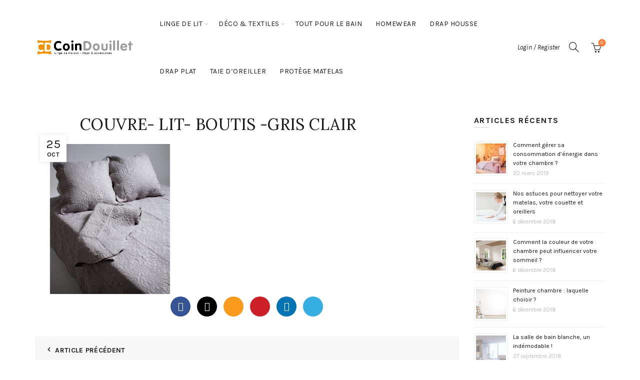

--- FILE ---
content_type: text/css
request_url: https://coindouillet.com/wp-content/themes/basel/css/parts/woo-int-yith-wishlist.min.css?ver=5.9.0
body_size: 1124
content:
.yith-wcwl-add-to-wishlist{display:block;margin-top:0}.yith-wcwl-add-to-wishlist i{display:none}.yith-wcwl-add-to-wishlist a{display:inline-block;vertical-align:middle;text-align:center;font-size:14px;line-height:1.5;color:#4E4E4E}.yith-wcwl-add-to-wishlist a:hover{text-decoration:none}.yith-wcwl-add-to-wishlist a:before{content:"\e08a";font-size:18px;vertical-align:middle;margin-right:2px;display:inline-block;font-family:'Simple-Line-Icons';transition:all .2s}.yith-wcwl-add-to-wishlist a:after{content:" ";width:15px;height:15px;display:inline-block;vertical-align:middle;border:1px solid #000;border-radius:50%;border-left-color:transparent !important;border-right-color:transparent !important;margin-left:10px;opacity:0;visibility:hidden}.yith-wcwl-add-to-wishlist .ajax-loading{display:none !important;height:0 !important;width:0 !important}.yith-wcwl-add-to-wishlist .feedback{display:none}.yith-wcwl-add-to-wishlist .yith-wcwl-add-button.feid-in a:after{opacity:1;visibility:visible;animation:load-spin 450ms infinite linear}.yith-wcwl-add-to-wishlist .clear{display:none}.yith-wcwl-add-to-wishlist+.clear{display:none}.yith-wcwl-share{margin-bottom:5px;text-align:center}.yith-wcwl-share .share-button{display:inline-block}.yith-wcwl-share h4.yith-wcwl-share-title{font-weight:bold !important}#yith-wcwl-popup-message{display:none !important}.wishlist_table tr td.product-stock-status .wishlist-in-stock,.wishlist_table tr td.product-stock-status .wishlist-out-of-stock{display:inline-block;padding:5px 10px;border:2px solid #297E29;text-transform:uppercase;font-size:12px;letter-spacing:.3px;font-weight:bold}.wishlist_table tr td.product-stock-status span.wishlist-out-of-stock{border-color:#B50808;color:#B50808}.wishlist_table tr td.product-price del{color:#bbbbbb}.wishlist_table tr td.product-price del .amount{font-size:12px;color:#bbbbbb}.wishlist_table tr td.product-price ins{text-decoration:none}.wishlist_table tr td.product-name>a{font-size:14px}.wishlist_table tr td.product-add-to-cart>.add_to_cart_button{background-color:#000;color:#FFF;border-color:#000;font-size:13px;border-radius:0;padding:9px 13px;margin-bottom:5px;margin-top:5px;display:inline-block !important}.wishlist_table tr td.product-add-to-cart>.add_to_cart_button:hover{background-color:#333;color:#FFF;text-decoration:none;border-color:#333}.wishlist_table tr td.product-add-to-cart>.add_to_cart_button.loading{padding-right:35px !important;padding-left:15px !important}.wishlist_table tr td.product-add-to-cart>.add_to_cart_button.loading:after{border-color:#FFF}.wishlist_table tr td.product-add-to-cart .added_to_cart{display:none !important}.wishlist_table tfoot tr:last-child td,.wishlist_table tfoot tr:last-child th{border-bottom:none}.wishlist_table .blockUI.blockOverlay{background-image:none !important}.woocommerce table.wishlist_table{font-size:14px}.catalog-mode-on .woocommerce table.wishlist_table .product-add-to-cart{display:none}.woocommerce .wishlist-title h2{text-transform:uppercase;font-weight:bold !important;font-size:28px;display:inline-block;vertical-align:top;margin-right:15px}.wishlist-title-container .hidden-title-form{display:none}.woocommerce table.wishlist_table thead th{border-top:none}@media (max-width: 1024px){table.wishlist_table .product-stock-status{display:none}}@media (max-width: 991px){.woocommerce table.wishlist_table thead th{font-size:14px}.woocommerce table.wishlist_table tbody td{padding:15px 5px}.woocommerce table.wishlist_table tbody td.product-name>a{font-size:12px}.woocommerce table.wishlist_table tbody td.product-price span{font-size:14px}.woocommerce .wishlist-title h2{font-size:22px}}@media (max-width: 768px){.woocommerce table.shop_table_responsive .wishlist-empty{text-align:center;background-color:transparent;border-top-width:2px;border-bottom-width:1px;border-left-width:0;border-right-width:0;border-style:solid;border-color:#e7e7e7}.woocommerce table.shop_table_responsive .wishlist-empty:before{display:none}}@media (min-width: 768px) and (max-width: 991px){table.wishlist_table tr td.product-add-to-cart .add_to_cart.button{height:40px;width:40px;max-width:40px;font-size:0;padding:0}table.wishlist_table tr td.product-add-to-cart .add_to_cart.button.loading{padding-right:0 !important;padding-left:0 !important}table.wishlist_table tr td.product-add-to-cart .add_to_cart.button.loading:before{opacity:0}table.wishlist_table tr td.product-add-to-cart .add_to_cart.button:after{margin-top:-9px;width:18px;height:18px;right:10px}table.wishlist_table tr td.product-add-to-cart .add_to_cart.button:before{display:block;content:"\e04e";font-size:18px;font-family:'simple-line-icons';line-height:40px;margin-left:-2px;margin-top:-2px}}
